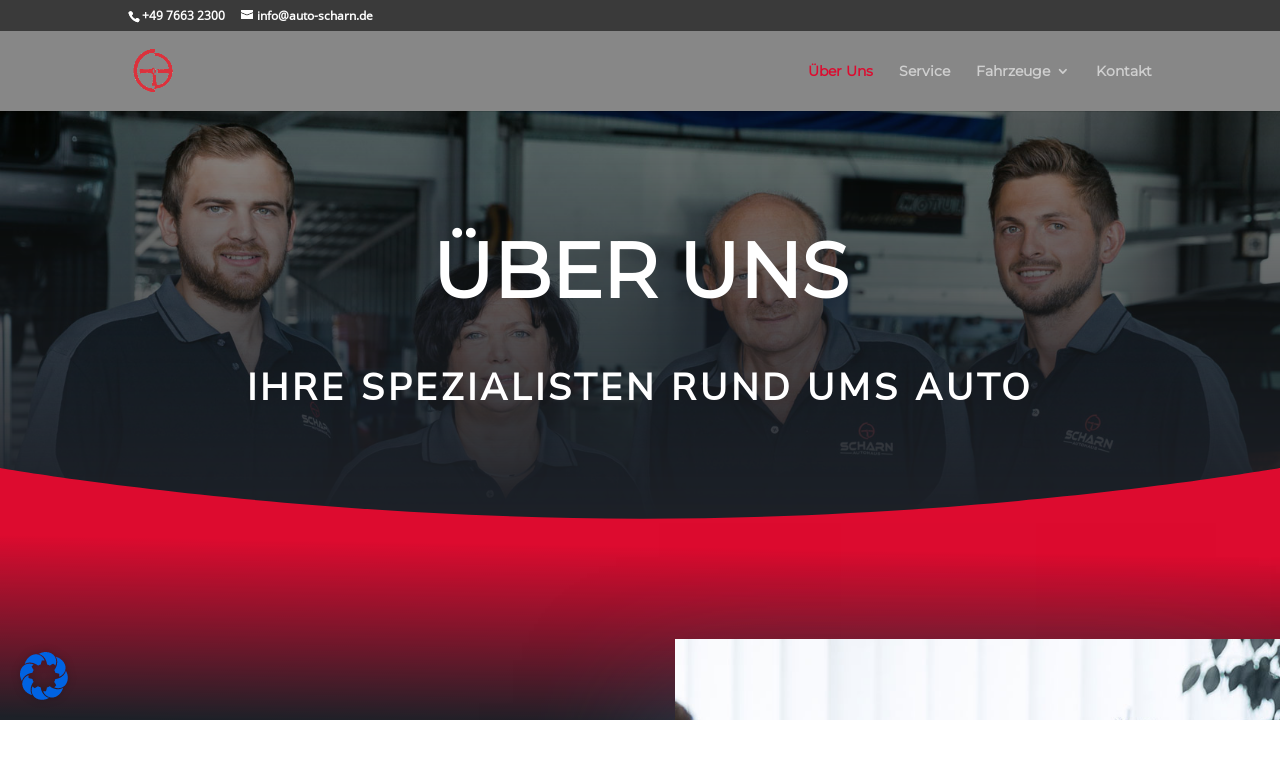

--- FILE ---
content_type: text/css
request_url: https://autohaus-scharn.de/wp-content/et-cache/449/et-core-unified-deferred-449.min.css?ver=1765006994
body_size: 39046
content:
@font-face{font-family:"Nunito Sans";font-display:swap;src:url("https://autohaus-scharn.de/wp-content/uploads/et-fonts/NunitoSans-Regular.ttf") format("truetype")}@font-face{font-family:"Montserrat Regular";font-display:swap;src:url("https://autohaus-scharn.de/wp-content/uploads/et-fonts/Montserrat-Regular.ttf") format("truetype")}@font-face{font-family:"OpenSans Regular";font-display:swap;src:url("https://autohaus-scharn.de/wp-content/uploads/et-fonts/OpenSans-Regular.ttf") format("truetype")}@font-face{font-family:"Teko Regular";font-display:swap;src:url("https://autohaus-scharn.de/wp-content/uploads/et-fonts/Teko-Regular.ttf") format("truetype")}div.et_pb_section.et_pb_section_0{background-position:center top;background-image:linear-gradient(180deg,rgba(5,10,2,0.42) 0%,#1d2128 100%),url(https://autohaus-scharn.de/wp-content/uploads/2021/09/autohaus-scharn-familie.jpg)!important}.et_pb_section_1.et_pb_section,.et_pb_section_0.et_pb_section{padding-top:6vw;padding-right:0px;padding-bottom:6vw;padding-left:0px}.et_pb_section_0.section_has_divider.et_pb_bottom_divider .et_pb_bottom_inside_divider{background-image:url([data-uri]);background-size:100% 4vw;bottom:0;height:4vw;z-index:1;transform:scale(1,1)}.et_pb_text_0,.et_pb_text_3,.et_pb_text_1,.et_pb_text_6,.et_pb_text_2{line-height:1.8em;font-family:'Montserrat',sans-serif;font-size:22px;line-height:1.8em}.et_pb_text_2 h1,.et_pb_text_0 h1{font-family:'Montserrat Regular',Helvetica,Arial,Lucida,sans-serif;font-weight:600;font-size:6vw;line-height:1.5em;text-align:center}.et_pb_text_1 h2,.et_pb_text_2 h2,.et_pb_text_0 h2{font-family:'Nunito Sans',Helvetica,Arial,Lucida,sans-serif;font-weight:800;text-transform:uppercase;font-size:37px;letter-spacing:4px}.et_pb_text_1 h1,.et_pb_text_3 h1,.et_pb_text_6 h1{font-family:'Montserrat',sans-serif;font-weight:600;font-size:6vw;line-height:1.5em;text-align:center}div.et_pb_section.et_pb_section_1{background-position:center top;background-image:linear-gradient(180deg,rgba(5,10,2,0.65) 0%,#1d2128 100%),url(https://autohaus-scharn.de/wp-content/uploads/2021/09/autohaus-scharn-familie.jpg)!important}.et_pb_section_1.section_has_divider.et_pb_bottom_divider .et_pb_bottom_inside_divider{background-image:url([data-uri]);background-size:100% 7vw;bottom:0;height:7vw;z-index:1;transform:scale(1,1)}.et_pb_text_3 h2{font-family:'Nunito Sans',Helvetica,Arial,Lucida,sans-serif;font-weight:800;text-transform:uppercase;font-size:22px;letter-spacing:4px;line-height:1.8em}div.et_pb_section.et_pb_section_2{background-image:linear-gradient(1deg,rgba(242,246,249,0) 77%,#dd0b2f 96%)!important}.et_pb_section_2.et_pb_section{padding-top:120px;padding-right:0px;padding-bottom:10px;padding-left:0px;background-color:#1d2128!important}.et_pb_section_2>.et_pb_row,.et_pb_section_2.et_section_specialty>.et_pb_row,.et_pb_row_8,body #page-container .et-db #et-boc .et-l .et_pb_row_8.et_pb_row,body.et_pb_pagebuilder_layout.single #page-container #et-boc .et-l .et_pb_row_8.et_pb_row,body.et_pb_pagebuilder_layout.single.et_full_width_page #page-container #et-boc .et-l .et_pb_row_8.et_pb_row,.et_pb_row_8,body .pum-container .et-db #et-boc .et-l .et_pb_row_8.et_pb_row,body.et_pb_pagebuilder_layout.single #page-container #et-boc .et-l .et_pb_row_8.et_pb_row,body.et_pb_pagebuilder_layout.single.et_full_width_page #page-container #et-boc .et-l .et_pb_row_8.et_pb_row,.et_pb_row_8,body #page-container .et-db .pum .et-l .et_pb_row_8.et_pb_row,body.et_pb_pagebuilder_layout.single #page-container #et-boc .et-l .et_pb_row_8.et_pb_row,body.et_pb_pagebuilder_layout.single.et_full_width_page #page-container #et-boc .et-l .et_pb_row_8.et_pb_row,.et_pb_row_8,body .pum-container .et-db .pum .et-l .et_pb_row_8.et_pb_row,body.et_pb_pagebuilder_layout.single #page-container #et-boc .et-l .et_pb_row_8.et_pb_row,body.et_pb_pagebuilder_layout.single.et_full_width_page #page-container #et-boc .et-l .et_pb_row_8.et_pb_row{width:100%;max-width:100%}.et_pb_column_2{padding-top:80px;padding-left:12%}.et_pb_text_7 h2,.et_pb_text_5 h2,.et_pb_text_4 h2{font-family:'Nunito Sans',Helvetica,Arial,Lucida,sans-serif;font-weight:800;text-transform:uppercase;font-size:40px;color:#FFFFFF!important;letter-spacing:4px;line-height:1.5em}.et_pb_text_4{margin-bottom:20px!important;max-width:800px}.et_pb_text_15.et_pb_text a,.et_pb_text_10.et_pb_text,.et_pb_text_11.et_pb_text,.et_pb_text_11.et_pb_text a,.et_pb_text_14.et_pb_text,.et_pb_text_15.et_pb_text,.et_pb_text_5.et_pb_text{color:#FFFFFF!important}.et_pb_text_5{line-height:1.8em;font-family:'Montserrat Regular',Helvetica,Arial,Lucida,sans-serif;font-size:17px;line-height:1.8em;padding-right:20px!important;margin-bottom:20px!important;max-width:800px}.et_pb_row_inner_0{background-color:#FFFFFF;box-shadow:-40px 40px 120px -24px rgba(67,96,124,0.5)}.et_pb_row_inner_0.et_pb_row_inner{padding-top:0px!important;padding-right:0px!important;padding-bottom:0px!important;padding-left:0px!important;margin-bottom:-10px!important}.et_pb_column .et_pb_row_inner_0{padding-top:0px;padding-right:0px;padding-bottom:0;padding-left:0px}.et_pb_image_0{width:100%;max-width:100%!important;text-align:left;margin-left:0}.et_pb_image_0 .et_pb_image_wrap,.et_pb_image_0 img{width:100%}.et_pb_section_3.et_pb_section{padding-top:100px;padding-right:0px;padding-bottom:54px;padding-left:0px}.et_pb_row_2{border-bottom-color:#e8e8e8}.et_pb_text_6 h2{font-family:'Nunito Sans',Helvetica,Arial,Lucida,sans-serif;font-weight:800;text-transform:uppercase;font-size:37px;color:#1E2229!important;letter-spacing:4px;line-height:1.5em}.et_pb_team_member_5.et_pb_team_member h4,.et_pb_team_member_5.et_pb_team_member h1.et_pb_module_header,.et_pb_team_member_5.et_pb_team_member h2.et_pb_module_header,.et_pb_team_member_5.et_pb_team_member h3.et_pb_module_header,.et_pb_team_member_5.et_pb_team_member h5.et_pb_module_header,.et_pb_team_member_5.et_pb_team_member h6.et_pb_module_header,.et_pb_team_member_4.et_pb_team_member h4,.et_pb_team_member_4.et_pb_team_member h1.et_pb_module_header,.et_pb_team_member_4.et_pb_team_member h2.et_pb_module_header,.et_pb_team_member_4.et_pb_team_member h3.et_pb_module_header,.et_pb_team_member_4.et_pb_team_member h5.et_pb_module_header,.et_pb_team_member_4.et_pb_team_member h6.et_pb_module_header,.et_pb_team_member_7.et_pb_team_member h4,.et_pb_team_member_7.et_pb_team_member h1.et_pb_module_header,.et_pb_team_member_7.et_pb_team_member h2.et_pb_module_header,.et_pb_team_member_7.et_pb_team_member h3.et_pb_module_header,.et_pb_team_member_7.et_pb_team_member h5.et_pb_module_header,.et_pb_team_member_7.et_pb_team_member h6.et_pb_module_header,.et_pb_team_member_3.et_pb_team_member h4,.et_pb_team_member_3.et_pb_team_member h1.et_pb_module_header,.et_pb_team_member_3.et_pb_team_member h2.et_pb_module_header,.et_pb_team_member_3.et_pb_team_member h3.et_pb_module_header,.et_pb_team_member_3.et_pb_team_member h5.et_pb_module_header,.et_pb_team_member_3.et_pb_team_member h6.et_pb_module_header,.et_pb_team_member_6.et_pb_team_member h4,.et_pb_team_member_6.et_pb_team_member h1.et_pb_module_header,.et_pb_team_member_6.et_pb_team_member h2.et_pb_module_header,.et_pb_team_member_6.et_pb_team_member h3.et_pb_module_header,.et_pb_team_member_6.et_pb_team_member h5.et_pb_module_header,.et_pb_team_member_6.et_pb_team_member h6.et_pb_module_header,.et_pb_team_member_2.et_pb_team_member h4,.et_pb_team_member_2.et_pb_team_member h1.et_pb_module_header,.et_pb_team_member_2.et_pb_team_member h2.et_pb_module_header,.et_pb_team_member_2.et_pb_team_member h3.et_pb_module_header,.et_pb_team_member_2.et_pb_team_member h5.et_pb_module_header,.et_pb_team_member_2.et_pb_team_member h6.et_pb_module_header,.et_pb_team_member_8.et_pb_team_member h4,.et_pb_team_member_8.et_pb_team_member h1.et_pb_module_header,.et_pb_team_member_8.et_pb_team_member h2.et_pb_module_header,.et_pb_team_member_8.et_pb_team_member h3.et_pb_module_header,.et_pb_team_member_8.et_pb_team_member h5.et_pb_module_header,.et_pb_team_member_8.et_pb_team_member h6.et_pb_module_header,.et_pb_team_member_1.et_pb_team_member h4,.et_pb_team_member_1.et_pb_team_member h1.et_pb_module_header,.et_pb_team_member_1.et_pb_team_member h2.et_pb_module_header,.et_pb_team_member_1.et_pb_team_member h3.et_pb_module_header,.et_pb_team_member_1.et_pb_team_member h5.et_pb_module_header,.et_pb_team_member_1.et_pb_team_member h6.et_pb_module_header,.et_pb_team_member_0.et_pb_team_member h4,.et_pb_team_member_0.et_pb_team_member h1.et_pb_module_header,.et_pb_team_member_0.et_pb_team_member h2.et_pb_module_header,.et_pb_team_member_0.et_pb_team_member h3.et_pb_module_header,.et_pb_team_member_0.et_pb_team_member h5.et_pb_module_header,.et_pb_team_member_0.et_pb_team_member h6.et_pb_module_header{font-family:'Teko Regular',Helvetica,Arial,Lucida,sans-serif;font-weight:500;font-size:24px;line-height:2em}.et_pb_team_member_2.et_pb_team_member,.et_pb_team_member_3.et_pb_team_member,.et_pb_team_member_8.et_pb_team_member,.et_pb_team_member_1.et_pb_team_member,.et_pb_team_member_4.et_pb_team_member,.et_pb_team_member_6.et_pb_team_member,.et_pb_team_member_0.et_pb_team_member,.et_pb_team_member_5.et_pb_team_member,.et_pb_team_member_7.et_pb_team_member{font-family:'Lato',sans-serif;font-size:18px;line-height:1.2em;border-radius:4px 4px 4px 4px;overflow:hidden}.et_pb_team_member_7.et_pb_team_member .et_pb_team_member_image,.et_pb_team_member_6.et_pb_team_member .et_pb_team_member_image,.et_pb_team_member_8.et_pb_team_member .et_pb_team_member_image,.et_pb_team_member_5.et_pb_team_member .et_pb_team_member_image,.et_pb_team_member_0.et_pb_team_member .et_pb_team_member_image,.et_pb_team_member_4.et_pb_team_member .et_pb_team_member_image,.et_pb_team_member_3.et_pb_team_member .et_pb_team_member_image,.et_pb_team_member_1.et_pb_team_member .et_pb_team_member_image,.et_pb_team_member_2.et_pb_team_member .et_pb_team_member_image{border-radius:300px 300px 300px 300px;overflow:hidden;border-width:8px;border-color:#dd0b2f}.et_pb_team_member_5,.et_pb_team_member_1,.et_pb_team_member_0,.et_pb_team_member_8,.et_pb_team_member_4,.et_pb_team_member_2,.et_pb_team_member_3,.et_pb_team_member_6,.et_pb_team_member_7{max-width:240px}.et_pb_section_4.et_pb_section,.et_pb_section_5.et_pb_section{padding-top:0px;padding-right:0px;padding-bottom:0px;padding-left:0px}.et_pb_row_7.et_pb_row{padding-top:0px!important;padding-right:0px!important;padding-bottom:0px!important;padding-left:0px!important;margin-top:-10px!important;margin-right:auto!important;margin-left:auto!important;padding-top:0px;padding-right:0px;padding-bottom:0px;padding-left:0px}div.et_pb_section.et_pb_section_6{background-image:linear-gradient(180deg,rgba(27,31,37,0.83) 0%,#1b1f25 100%),url(https://autohaus-scharn.de/wp-content/uploads/2021/09/wekstatt2.jpg)!important}.et_pb_section_6.et_pb_section{padding-top:56px;padding-right:10%;padding-bottom:56px;padding-left:10%;margin-top:0px}.et_pb_row_8.et_pb_row{padding-top:0px!important;padding-bottom:0px!important;padding-top:0;padding-bottom:0px}.et_pb_text_7{padding-left:70px!important;margin-bottom:20px!important;max-width:800px}.et_pb_text_8{line-height:1.8em;font-family:'Montserrat Regular',Helvetica,Arial,Lucida,sans-serif;font-size:20px;line-height:1.8em;margin-top:35px!important;margin-right:-10vw!important;margin-left:5vw!important}div.et_pb_section.et_pb_section_7{background-image:linear-gradient(180deg,rgba(42,48,57,0.75) 0%,#dd0b2f 100%),url(https://autohaus-scharn.de/wp-content/uploads/2021/09/footer.jpg)!important}.et_pb_section_7.et_pb_section{padding-top:8vw;padding-right:0px;padding-bottom:8vw;padding-left:0px}.et_pb_section_7.section_has_divider.et_pb_bottom_divider .et_pb_bottom_inside_divider{background-image:url([data-uri]);background-size:100% 4vw;bottom:0;height:4vw;z-index:1;transform:scale(1,1)}.et_pb_section_7.section_has_divider.et_pb_top_divider .et_pb_top_inside_divider{background-image:url([data-uri]);background-size:100% 4vw;top:0;height:4vw;z-index:1;transform:scale(1,1)}.et_pb_row_10.et_pb_row,.et_pb_row_9.et_pb_row{margin-top:50px!important;margin-right:auto!important;margin-left:auto!important}.et_pb_text_13,.et_pb_text_9{line-height:1.8em;font-family:'Lato',sans-serif;font-size:22px;line-height:1.8em;margin-bottom:3px!important}.et_pb_text_13 h2,.et_pb_text_9 h2{font-family:'Nunito Sans',Helvetica,Arial,Lucida,sans-serif;font-weight:900;font-size:96px;color:#FFFFFF!important}.et_pb_text_10{line-height:2em;font-family:'Nunito Sans',Helvetica,Arial,Lucida,sans-serif;font-weight:500;font-size:40px;line-height:2em;margin-bottom:2px!important}.et_pb_text_10 a,.et_pb_text_15 a,.et_pb_text_14 a,.et_pb_text_11 a{font-family:'Nunito Sans',Helvetica,Arial,Lucida,sans-serif}.et_pb_text_11{line-height:2em;font-family:'Nunito Sans',Helvetica,Arial,Lucida,sans-serif;font-weight:500;font-size:40px;line-height:2em}.et_pb_contact_form_0.et_pb_contact_form_container h1,.et_pb_contact_form_0.et_pb_contact_form_container h2.et_pb_contact_main_title,.et_pb_contact_form_0.et_pb_contact_form_container h3.et_pb_contact_main_title,.et_pb_contact_form_0.et_pb_contact_form_container h4.et_pb_contact_main_title,.et_pb_contact_form_0.et_pb_contact_form_container h5.et_pb_contact_main_title,.et_pb_contact_form_0.et_pb_contact_form_container h6.et_pb_contact_main_title,.et_pb_contact_form_1.et_pb_contact_form_container h1,.et_pb_contact_form_1.et_pb_contact_form_container h2.et_pb_contact_main_title,.et_pb_contact_form_1.et_pb_contact_form_container h3.et_pb_contact_main_title,.et_pb_contact_form_1.et_pb_contact_form_container h4.et_pb_contact_main_title,.et_pb_contact_form_1.et_pb_contact_form_container h5.et_pb_contact_main_title,.et_pb_contact_form_1.et_pb_contact_form_container h6.et_pb_contact_main_title{font-family:'Nunito Sans',Helvetica,Arial,Lucida,sans-serif;font-weight:800;font-size:40px;color:#FFFFFF!important;line-height:1.2em}.et_pb_contact_form_1.et_pb_contact_form_container .input,.et_pb_contact_form_1.et_pb_contact_form_container .input::placeholder,.et_pb_contact_form_1.et_pb_contact_form_container .input[type=checkbox]+label,.et_pb_contact_form_1.et_pb_contact_form_container .input[type=radio]+label,.et_pb_contact_form_0.et_pb_contact_form_container .input,.et_pb_contact_form_0.et_pb_contact_form_container .input::placeholder,.et_pb_contact_form_0.et_pb_contact_form_container .input[type=checkbox]+label,.et_pb_contact_form_0.et_pb_contact_form_container .input[type=radio]+label{font-family:'OpenSans Regular',Helvetica,Arial,Lucida,sans-serif;font-size:16px}.et_pb_contact_form_0.et_pb_contact_form_container .input::-webkit-input-placeholder{font-family:'OpenSans Regular',Helvetica,Arial,Lucida,sans-serif;font-size:16px}.et_pb_contact_form_1.et_pb_contact_form_container .input:-ms-input-placeholder{font-family:'OpenSans Regular',Helvetica,Arial,Lucida,sans-serif;font-size:16px}.et_pb_contact_form_0.et_pb_contact_form_container .input::-moz-placeholder{font-family:'OpenSans Regular',Helvetica,Arial,Lucida,sans-serif;font-size:16px}.et_pb_contact_form_0.et_pb_contact_form_container .input:-ms-input-placeholder{font-family:'OpenSans Regular',Helvetica,Arial,Lucida,sans-serif;font-size:16px}.et_pb_contact_form_1.et_pb_contact_form_container .input::-moz-placeholder{font-family:'OpenSans Regular',Helvetica,Arial,Lucida,sans-serif;font-size:16px}.et_pb_contact_form_1.et_pb_contact_form_container .input::-webkit-input-placeholder{font-family:'OpenSans Regular',Helvetica,Arial,Lucida,sans-serif;font-size:16px}body #page-container .et_pb_section .et_pb_contact_form_0.et_pb_contact_form_container.et_pb_module .et_pb_button,body .pum-container .et_pb_section .et_pb_contact_form_0.et_pb_contact_form_container.et_pb_module .et_pb_button,body #page-container .et_pb_section .et_pb_contact_form_1.et_pb_contact_form_container.et_pb_module .et_pb_button,body .pum-container .et_pb_section .et_pb_contact_form_1.et_pb_contact_form_container.et_pb_module .et_pb_button{color:#c10f1b!important;border-width:8px!important;border-color:#ffffff;border-radius:0px;letter-spacing:4px;font-family:'Nunito Sans',Helvetica,Arial,Lucida,sans-serif!important;font-weight:800!important;text-transform:uppercase!important;background-color:#ffffff!important}body #page-container .et_pb_section .et_pb_contact_form_0.et_pb_contact_form_container.et_pb_module .et_pb_button:hover:after,body .pum-container .et_pb_section .et_pb_contact_form_0.et_pb_contact_form_container.et_pb_module .et_pb_button:hover:after,body #page-container .et_pb_section .et_pb_contact_form_1.et_pb_contact_form_container.et_pb_module .et_pb_button:hover:after,body .pum-container .et_pb_section .et_pb_contact_form_1.et_pb_contact_form_container.et_pb_module .et_pb_button:hover:after{margin-left:.3em;left:auto;margin-left:.3em;opacity:1}body #page-container .et_pb_section .et_pb_contact_form_0.et_pb_contact_form_container.et_pb_module .et_pb_button:after,body .pum-container .et_pb_section .et_pb_contact_form_0.et_pb_contact_form_container.et_pb_module .et_pb_button:after,body #page-container .et_pb_section .et_pb_contact_form_1.et_pb_contact_form_container.et_pb_module .et_pb_button:after,body .pum-container .et_pb_section .et_pb_contact_form_1.et_pb_contact_form_container.et_pb_module .et_pb_button:after{line-height:inherit;font-size:inherit!important;margin-left:-1em;left:auto;font-family:ETmodules!important;font-weight:400!important}.et_pb_contact_form_1 .input,.et_pb_contact_form_1 .input[type="checkbox"]+label i,.et_pb_contact_form_1 .input[type="radio"]+label i,.et_pb_contact_form_0 .input,.et_pb_contact_form_0 .input[type="checkbox"]+label i,.et_pb_contact_form_0 .input[type="radio"]+label i{background-color:rgba(155,155,155,0.49)}.et_pb_contact_form_1 .input::-ms-input-placeholder{color:#ffffff}.et_pb_contact_form_1 .input::-moz-placeholder{color:#ffffff}.et_pb_contact_form_0 .input::-moz-placeholder{color:#ffffff}.et_pb_contact_form_0 .input::-ms-input-placeholder{color:#ffffff}.et_pb_contact_form_0 .input::-webkit-input-placeholder{color:#ffffff}.et_pb_contact_form_0 .input,.et_pb_contact_form_0 .input[type="checkbox"]+label,.et_pb_contact_form_0 .input[type="radio"]+label,.et_pb_contact_form_0 .input[type="checkbox"]:checked+label i:before,.et_pb_contact_form_0 .input::placeholder,.et_pb_contact_form_1 .input,.et_pb_contact_form_1 .input[type="checkbox"]+label,.et_pb_contact_form_1 .input[type="radio"]+label,.et_pb_contact_form_1 .input[type="checkbox"]:checked+label i:before,.et_pb_contact_form_1 .input::placeholder{color:#ffffff}.et_pb_contact_form_1 .input::-webkit-input-placeholder{color:#ffffff}.et_pb_contact_form_0 p .input:focus::-webkit-input-placeholder{color:#FFFFFF}.et_pb_contact_form_0 p .input:focus::-moz-placeholder{color:#FFFFFF}.et_pb_contact_form_0 p .input:focus:-ms-input-placeholder{color:#FFFFFF}.et_pb_contact_form_0 p textarea:focus::-webkit-input-placeholder{color:#FFFFFF}.et_pb_contact_form_0 p textarea:focus::-moz-placeholder{color:#FFFFFF}.et_pb_contact_form_0 p textarea:focus:-ms-input-placeholder{color:#FFFFFF}.et_pb_contact_form_0 .input:focus,.et_pb_contact_form_0 .input[type="checkbox"]:active+label,.et_pb_contact_form_0 .input[type="radio"]:active+label,.et_pb_contact_form_0 .input[type="checkbox"]:checked:active+label i:before{color:#FFFFFF}.et_pb_contact_form_0 .input[type="radio"]:checked+label i:before,.et_pb_contact_form_1 .input[type="radio"]:checked+label i:before{background-color:#ffffff}.et_pb_contact_form_0 .input[type="radio"]:checked:active+label i:before{background-color:#FFFFFF}div.et_pb_section.et_pb_section_8{background-image:linear-gradient(180deg,rgba(42,48,57,0.75) 0%,#dd0b2f 100%),url(https://autohaus-scharn.de/wp-content/uploads/2021/03/car_repair_shop-24-1.jpg)!important}.et_pb_section_8.et_pb_section{padding-top:8vw;padding-right:0px;padding-bottom:19vw;padding-left:0px}.et_pb_section_8.section_has_divider.et_pb_bottom_divider .et_pb_bottom_inside_divider{background-image:url([data-uri]);background-size:100% 7vw;bottom:0;height:7vw;z-index:1;transform:scale(1,1)}.et_pb_section_8.section_has_divider.et_pb_top_divider .et_pb_top_inside_divider{background-image:url([data-uri]);background-size:100% 7vw;top:0;height:7vw;z-index:1;transform:scale(1,1)}.et_pb_row_12.et_pb_row,.et_pb_row_11.et_pb_row{margin-top:90px!important;margin-right:auto!important;margin-bottom:50px!important;margin-left:auto!important}.et_pb_text_14{line-height:2em;font-family:'Nunito Sans',Helvetica,Arial,Lucida,sans-serif;font-weight:500;font-size:25px;line-height:2em;margin-bottom:2px!important}.et_pb_text_15{line-height:2em;font-family:'Nunito Sans',Helvetica,Arial,Lucida,sans-serif;font-weight:500;font-size:25px;line-height:2em}div.et_pb_section.et_pb_section_9,div.et_pb_section.et_pb_section_10,div.et_pb_section.et_pb_section_11{background-position:left center;background-image:linear-gradient(179deg,#2a3039 21%,rgba(0,0,0,0.59) 100%),url(https://autohaus-scharn.de/wp-content/uploads/2021/09/car-dealer-31.jpg)!important}.et_pb_row_13.et_pb_row,.et_pb_row_14.et_pb_row{padding-bottom:0px!important;padding-bottom:0px}.et_pb_text_17{line-height:1.8em;font-family:'OpenSans Regular',Helvetica,Arial,Lucida,sans-serif;line-height:1.8em;margin-left:-21px!important;max-width:600px}.et_pb_text_17.et_pb_text a,.et_pb_text_18.et_pb_text a,.et_pb_text_19.et_pb_text a,.et_pb_text_20.et_pb_text a,.et_pb_text_23.et_pb_text a,.et_pb_text_22.et_pb_text a,.et_pb_text_21.et_pb_text a,.et_pb_text_24.et_pb_text a{color:#ffffff!important}.et_pb_text_20 a,.et_pb_text_19 a,.et_pb_text_18 a,.et_pb_text_21 a,.et_pb_text_17 a,.et_pb_text_24 a,.et_pb_text_22 a,.et_pb_text_23 a{text-align:left}.et_pb_text_17 h4,.et_pb_text_23 h4,.et_pb_text_22 h4,.et_pb_text_18 h4,.et_pb_text_24 h4,.et_pb_text_19 h4,.et_pb_text_21 h4,.et_pb_text_20 h4{font-family:'OpenSans Regular',Helvetica,Arial,Lucida,sans-serif;font-weight:700;text-transform:uppercase;font-size:15px;color:#FFFFFF!important;letter-spacing:2px;line-height:1.4em}.et_pb_text_22,.et_pb_text_18{line-height:1.8em;font-family:'OpenSans Regular',Helvetica,Arial,Lucida,sans-serif;line-height:1.8em;width:100%;max-width:800px}.et_pb_text_24,.et_pb_text_20,.et_pb_text_23,.et_pb_text_21,.et_pb_text_19{line-height:1.8em;font-family:'OpenSans Regular',Helvetica,Arial,Lucida,sans-serif;line-height:1.8em;max-width:600px}.et_pb_image_2,.et_pb_image_1{text-align:left;margin-left:0}.et_pb_column_15{background-image:url(https://autohaus-scharn.de/wp-content/uploads/2021/09/wheel.jpg);padding-top:30%}.et_pb_column_16{background-image:url(https://autohaus-scharn.de/wp-content/uploads/2021/09/cars.jpg);padding-top:30%}.et_pb_column_17{background-position:left center;background-image:url(https://autohaus-scharn.de/wp-content/uploads/2021/05/car.jpg);padding-top:30%}.et_pb_column_18{padding-top:12vw;padding-right:40px;padding-bottom:12vw;padding-left:40px}.et_pb_team_member_0.et_pb_team_member.et_pb_module,.et_pb_team_member_1.et_pb_team_member.et_pb_module,.et_pb_team_member_2.et_pb_team_member.et_pb_module,.et_pb_team_member_3.et_pb_team_member.et_pb_module,.et_pb_team_member_4.et_pb_team_member.et_pb_module,.et_pb_team_member_5.et_pb_team_member.et_pb_module,.et_pb_team_member_6.et_pb_team_member.et_pb_module,.et_pb_team_member_7.et_pb_team_member.et_pb_module,.et_pb_team_member_8.et_pb_team_member.et_pb_module{margin-left:auto!important;margin-right:auto!important}@media only screen and (min-width:981px){.et_pb_row_0,body #page-container .et-db #et-boc .et-l .et_pb_row_0.et_pb_row,body.et_pb_pagebuilder_layout.single #page-container #et-boc .et-l .et_pb_row_0.et_pb_row,body.et_pb_pagebuilder_layout.single.et_full_width_page #page-container #et-boc .et-l .et_pb_row_0.et_pb_row,.et_pb_row_0,body .pum-container .et-db #et-boc .et-l .et_pb_row_0.et_pb_row,body.et_pb_pagebuilder_layout.single #page-container #et-boc .et-l .et_pb_row_0.et_pb_row,body.et_pb_pagebuilder_layout.single.et_full_width_page #page-container #et-boc .et-l .et_pb_row_0.et_pb_row,.et_pb_row_0,body #page-container .et-db .pum .et-l .et_pb_row_0.et_pb_row,body.et_pb_pagebuilder_layout.single #page-container #et-boc .et-l .et_pb_row_0.et_pb_row,body.et_pb_pagebuilder_layout.single.et_full_width_page #page-container #et-boc .et-l .et_pb_row_0.et_pb_row,.et_pb_row_0,body .pum-container .et-db .pum .et-l .et_pb_row_0.et_pb_row,body.et_pb_pagebuilder_layout.single #page-container #et-boc .et-l .et_pb_row_0.et_pb_row,body.et_pb_pagebuilder_layout.single.et_full_width_page #page-container #et-boc .et-l .et_pb_row_0.et_pb_row,.et_pb_row_1,body #page-container .et-db #et-boc .et-l .et_pb_row_1.et_pb_row,body.et_pb_pagebuilder_layout.single #page-container #et-boc .et-l .et_pb_row_1.et_pb_row,body.et_pb_pagebuilder_layout.single.et_full_width_page #page-container #et-boc .et-l .et_pb_row_1.et_pb_row,.et_pb_row_1,body .pum-container .et-db #et-boc .et-l .et_pb_row_1.et_pb_row,body.et_pb_pagebuilder_layout.single #page-container #et-boc .et-l .et_pb_row_1.et_pb_row,body.et_pb_pagebuilder_layout.single.et_full_width_page #page-container #et-boc .et-l .et_pb_row_1.et_pb_row,.et_pb_row_1,body #page-container .et-db .pum .et-l .et_pb_row_1.et_pb_row,body.et_pb_pagebuilder_layout.single #page-container #et-boc .et-l .et_pb_row_1.et_pb_row,body.et_pb_pagebuilder_layout.single.et_full_width_page #page-container #et-boc .et-l .et_pb_row_1.et_pb_row,.et_pb_row_1,body .pum-container .et-db .pum .et-l .et_pb_row_1.et_pb_row,body.et_pb_pagebuilder_layout.single #page-container #et-boc .et-l .et_pb_row_1.et_pb_row,body.et_pb_pagebuilder_layout.single.et_full_width_page #page-container #et-boc .et-l .et_pb_row_1.et_pb_row{width:89%;max-width:89%}.et_pb_section_1,.et_pb_section_8,.et_pb_section_11{display:none!important}.et_pb_row_7,body #page-container .et-db #et-boc .et-l .et_pb_row_7.et_pb_row,body.et_pb_pagebuilder_layout.single #page-container #et-boc .et-l .et_pb_row_7.et_pb_row,body.et_pb_pagebuilder_layout.single.et_full_width_page #page-container #et-boc .et-l .et_pb_row_7.et_pb_row,.et_pb_row_7,body .pum-container .et-db #et-boc .et-l .et_pb_row_7.et_pb_row,body.et_pb_pagebuilder_layout.single #page-container #et-boc .et-l .et_pb_row_7.et_pb_row,body.et_pb_pagebuilder_layout.single.et_full_width_page #page-container #et-boc .et-l .et_pb_row_7.et_pb_row,.et_pb_row_7,body #page-container .et-db .pum .et-l .et_pb_row_7.et_pb_row,body.et_pb_pagebuilder_layout.single #page-container #et-boc .et-l .et_pb_row_7.et_pb_row,body.et_pb_pagebuilder_layout.single.et_full_width_page #page-container #et-boc .et-l .et_pb_row_7.et_pb_row,.et_pb_row_7,body .pum-container .et-db .pum .et-l .et_pb_row_7.et_pb_row,body.et_pb_pagebuilder_layout.single #page-container #et-boc .et-l .et_pb_row_7.et_pb_row,body.et_pb_pagebuilder_layout.single.et_full_width_page #page-container #et-boc .et-l .et_pb_row_7.et_pb_row{width:100%;max-width:100%}}@media only screen and (max-width:980px){.et_pb_row_0,body #page-container .et-db #et-boc .et-l .et_pb_row_0.et_pb_row,body.et_pb_pagebuilder_layout.single #page-container #et-boc .et-l .et_pb_row_0.et_pb_row,body.et_pb_pagebuilder_layout.single.et_full_width_page #page-container #et-boc .et-l .et_pb_row_0.et_pb_row,.et_pb_row_0,body .pum-container .et-db #et-boc .et-l .et_pb_row_0.et_pb_row,body.et_pb_pagebuilder_layout.single #page-container #et-boc .et-l .et_pb_row_0.et_pb_row,body.et_pb_pagebuilder_layout.single.et_full_width_page #page-container #et-boc .et-l .et_pb_row_0.et_pb_row,.et_pb_row_0,body #page-container .et-db .pum .et-l .et_pb_row_0.et_pb_row,body.et_pb_pagebuilder_layout.single #page-container #et-boc .et-l .et_pb_row_0.et_pb_row,body.et_pb_pagebuilder_layout.single.et_full_width_page #page-container #et-boc .et-l .et_pb_row_0.et_pb_row,.et_pb_row_0,body .pum-container .et-db .pum .et-l .et_pb_row_0.et_pb_row,body.et_pb_pagebuilder_layout.single #page-container #et-boc .et-l .et_pb_row_0.et_pb_row,body.et_pb_pagebuilder_layout.single.et_full_width_page #page-container #et-boc .et-l .et_pb_row_0.et_pb_row,.et_pb_row_1,body #page-container .et-db #et-boc .et-l .et_pb_row_1.et_pb_row,body.et_pb_pagebuilder_layout.single #page-container #et-boc .et-l .et_pb_row_1.et_pb_row,body.et_pb_pagebuilder_layout.single.et_full_width_page #page-container #et-boc .et-l .et_pb_row_1.et_pb_row,.et_pb_row_1,body .pum-container .et-db #et-boc .et-l .et_pb_row_1.et_pb_row,body.et_pb_pagebuilder_layout.single #page-container #et-boc .et-l .et_pb_row_1.et_pb_row,body.et_pb_pagebuilder_layout.single.et_full_width_page #page-container #et-boc .et-l .et_pb_row_1.et_pb_row,.et_pb_row_1,body #page-container .et-db .pum .et-l .et_pb_row_1.et_pb_row,body.et_pb_pagebuilder_layout.single #page-container #et-boc .et-l .et_pb_row_1.et_pb_row,body.et_pb_pagebuilder_layout.single.et_full_width_page #page-container #et-boc .et-l .et_pb_row_1.et_pb_row,.et_pb_row_1,body .pum-container .et-db .pum .et-l .et_pb_row_1.et_pb_row,body.et_pb_pagebuilder_layout.single #page-container #et-boc .et-l .et_pb_row_1.et_pb_row,body.et_pb_pagebuilder_layout.single.et_full_width_page #page-container #et-boc .et-l .et_pb_row_1.et_pb_row{width:80%;max-width:80%}.et_pb_text_6 h1,.et_pb_text_1 h1,.et_pb_text_2 h1,.et_pb_text_3 h1,.et_pb_text_0 h1{font-size:50px}.et_pb_row>.et_pb_column.et_pb_column_2{padding-top:0px;padding-right:10%;padding-left:10%}.et_pb_text_7 h2,.et_pb_text_4 h2,.et_pb_text_5 h2{font-size:30px}.et_pb_image_0{text-align:center;margin-left:auto;margin-right:auto}.et_pb_row_2{border-bottom-color:#e8e8e8}.et_pb_text_6 h2{font-size:30px;line-height:1.8em}.et_pb_row_7,body #page-container .et-db #et-boc .et-l .et_pb_row_7.et_pb_row,body.et_pb_pagebuilder_layout.single #page-container #et-boc .et-l .et_pb_row_7.et_pb_row,body.et_pb_pagebuilder_layout.single.et_full_width_page #page-container #et-boc .et-l .et_pb_row_7.et_pb_row,.et_pb_row_7,body .pum-container .et-db #et-boc .et-l .et_pb_row_7.et_pb_row,body.et_pb_pagebuilder_layout.single #page-container #et-boc .et-l .et_pb_row_7.et_pb_row,body.et_pb_pagebuilder_layout.single.et_full_width_page #page-container #et-boc .et-l .et_pb_row_7.et_pb_row,.et_pb_row_7,body #page-container .et-db .pum .et-l .et_pb_row_7.et_pb_row,body.et_pb_pagebuilder_layout.single #page-container #et-boc .et-l .et_pb_row_7.et_pb_row,body.et_pb_pagebuilder_layout.single.et_full_width_page #page-container #et-boc .et-l .et_pb_row_7.et_pb_row,.et_pb_row_7,body .pum-container .et-db .pum .et-l .et_pb_row_7.et_pb_row,body.et_pb_pagebuilder_layout.single #page-container #et-boc .et-l .et_pb_row_7.et_pb_row,body.et_pb_pagebuilder_layout.single.et_full_width_page #page-container #et-boc .et-l .et_pb_row_7.et_pb_row{width:100%;max-width:100%}.et_pb_section_6.et_pb_section{padding-right:30px;padding-left:30px}.et_pb_text_7{padding-top:0px!important;padding-right:10%!important;padding-left:70px!important}.et_pb_text_8{margin-right:0vw!important;margin-left:0px!important}.et_pb_section_7.section_has_divider.et_pb_top_divider .et_pb_top_inside_divider{background-image:url([data-uri]);background-size:100% 4vw;top:0;height:4vw;z-index:1;transform:scale(1,1)}.et_pb_text_13 h2,.et_pb_text_9 h2{font-size:66px}body #page-container .et_pb_section .et_pb_contact_form_0.et_pb_contact_form_container.et_pb_module .et_pb_button:after,body .pum-container .et_pb_section .et_pb_contact_form_0.et_pb_contact_form_container.et_pb_module .et_pb_button:after,body #page-container .et_pb_section .et_pb_contact_form_1.et_pb_contact_form_container.et_pb_module .et_pb_button:after,body .pum-container .et_pb_section .et_pb_contact_form_1.et_pb_contact_form_container.et_pb_module .et_pb_button:after{line-height:inherit;font-size:inherit!important;margin-left:-1em;left:auto;display:inline-block;opacity:0;content:attr(data-icon);font-family:ETmodules!important;font-weight:400!important}body #page-container .et_pb_section .et_pb_contact_form_0.et_pb_contact_form_container.et_pb_module .et_pb_button:before,body .pum-container .et_pb_section .et_pb_contact_form_0.et_pb_contact_form_container.et_pb_module .et_pb_button:before,body #page-container .et_pb_section .et_pb_contact_form_1.et_pb_contact_form_container.et_pb_module .et_pb_button:before,body .pum-container .et_pb_section .et_pb_contact_form_1.et_pb_contact_form_container.et_pb_module .et_pb_button:before{display:none}body #page-container .et_pb_section .et_pb_contact_form_0.et_pb_contact_form_container.et_pb_module .et_pb_button:hover:after,body .pum-container .et_pb_section .et_pb_contact_form_0.et_pb_contact_form_container.et_pb_module .et_pb_button:hover:after,body #page-container .et_pb_section .et_pb_contact_form_1.et_pb_contact_form_container.et_pb_module .et_pb_button:hover:after,body .pum-container .et_pb_section .et_pb_contact_form_1.et_pb_contact_form_container.et_pb_module .et_pb_button:hover:after{margin-left:.3em;left:auto;margin-left:.3em;opacity:1}.et_pb_section_8.section_has_divider.et_pb_top_divider .et_pb_top_inside_divider{background-image:url([data-uri]);background-size:100% 7vw;top:0;height:7vw;z-index:1;transform:scale(1,1)}.et_pb_image_1 .et_pb_image_wrap img,.et_pb_image_2 .et_pb_image_wrap img{width:auto}}@media only screen and (min-width:768px) and (max-width:980px){.et_pb_section_0,.et_pb_section_7,.et_pb_section_9,.et_pb_section_10{display:none!important}}@media only screen and (max-width:767px){.et_pb_section_0,.et_pb_section_10,.et_pb_section_7,.et_pb_section_9{display:none!important}.et_pb_text_5 h2,.et_pb_text_4 h2{font-size:22px}.et_pb_row_2{border-bottom-color:#e8e8e8}.et_pb_text_7 h2{font-size:18px}.et_pb_text_7{padding-left:0px!important}.et_pb_text_8{font-size:16px}.et_pb_section_7.section_has_divider.et_pb_top_divider .et_pb_top_inside_divider{background-image:url([data-uri]);background-size:100% 4vw;top:0;height:4vw;z-index:1;transform:scale(1,1)}.et_pb_text_13 h2,.et_pb_text_9 h2{font-size:36px}.et_pb_contact_form_0.et_pb_contact_form_container h1,.et_pb_contact_form_0.et_pb_contact_form_container h2.et_pb_contact_main_title,.et_pb_contact_form_0.et_pb_contact_form_container h3.et_pb_contact_main_title,.et_pb_contact_form_0.et_pb_contact_form_container h4.et_pb_contact_main_title,.et_pb_contact_form_0.et_pb_contact_form_container h5.et_pb_contact_main_title,.et_pb_contact_form_0.et_pb_contact_form_container h6.et_pb_contact_main_title{font-size:30px}body #page-container .et_pb_section .et_pb_contact_form_1.et_pb_contact_form_container.et_pb_module .et_pb_button:after,body .pum-container .et_pb_section .et_pb_contact_form_1.et_pb_contact_form_container.et_pb_module .et_pb_button:after,body #page-container .et_pb_section .et_pb_contact_form_0.et_pb_contact_form_container.et_pb_module .et_pb_button:after,body .pum-container .et_pb_section .et_pb_contact_form_0.et_pb_contact_form_container.et_pb_module .et_pb_button:after{line-height:inherit;font-size:inherit!important;margin-left:-1em;left:auto;display:inline-block;opacity:0;content:attr(data-icon);font-family:ETmodules!important;font-weight:400!important}body #page-container .et_pb_section .et_pb_contact_form_1.et_pb_contact_form_container.et_pb_module .et_pb_button:before,body .pum-container .et_pb_section .et_pb_contact_form_1.et_pb_contact_form_container.et_pb_module .et_pb_button:before,body #page-container .et_pb_section .et_pb_contact_form_0.et_pb_contact_form_container.et_pb_module .et_pb_button:before,body .pum-container .et_pb_section .et_pb_contact_form_0.et_pb_contact_form_container.et_pb_module .et_pb_button:before{display:none}body #page-container .et_pb_section .et_pb_contact_form_0.et_pb_contact_form_container.et_pb_module .et_pb_button:hover:after,body .pum-container .et_pb_section .et_pb_contact_form_0.et_pb_contact_form_container.et_pb_module .et_pb_button:hover:after,body #page-container .et_pb_section .et_pb_contact_form_1.et_pb_contact_form_container.et_pb_module .et_pb_button:hover:after,body .pum-container .et_pb_section .et_pb_contact_form_1.et_pb_contact_form_container.et_pb_module .et_pb_button:hover:after{margin-left:.3em;left:auto;margin-left:.3em;opacity:1}.et_pb_section_8.section_has_divider.et_pb_top_divider .et_pb_top_inside_divider{background-image:url([data-uri]);background-size:100% 7vw;top:0;height:7vw;z-index:1;transform:scale(1,1)}.et_pb_image_1 .et_pb_image_wrap img,.et_pb_image_2 .et_pb_image_wrap img{width:auto}.et_pb_column_18{padding-right:10px;padding-left:10px}}